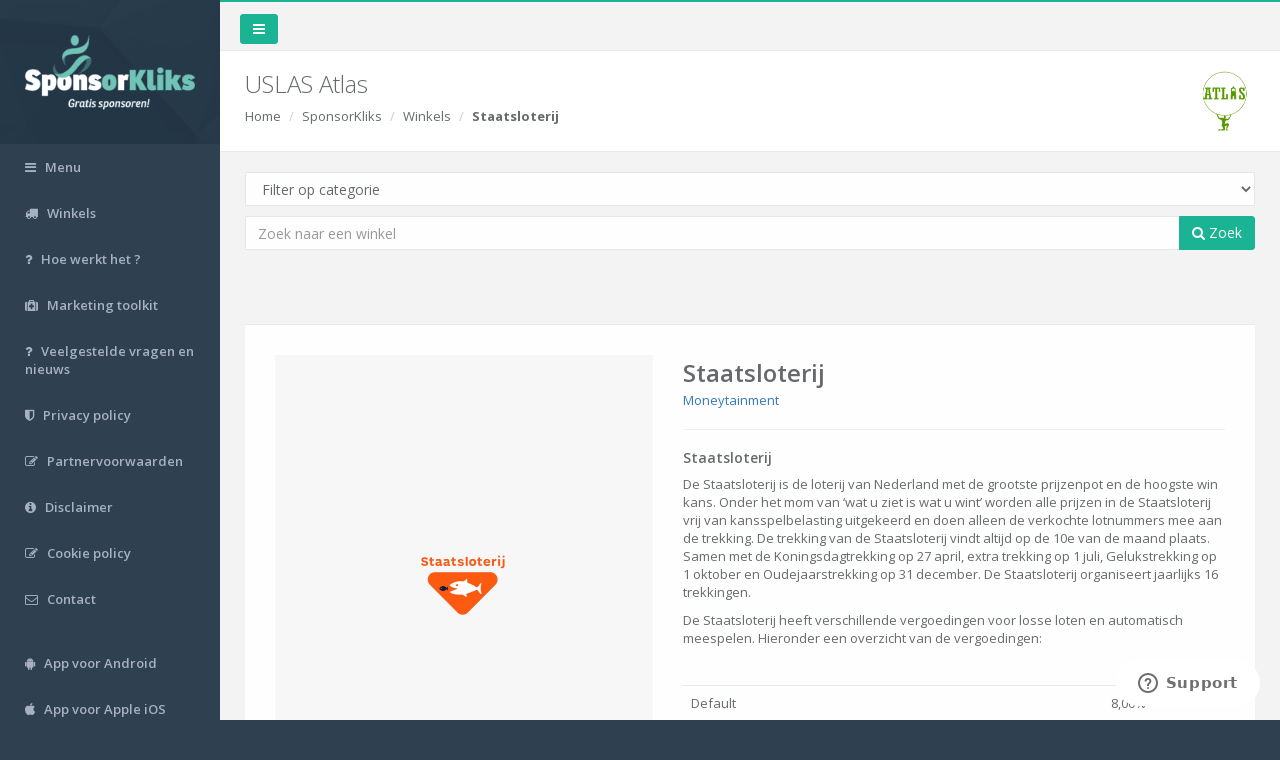

--- FILE ---
content_type: text/html; charset=utf-8
request_url: https://www.sponsorkliks.com/products/shop.php?club=12380&id=42
body_size: 8693
content:
<!DOCTYPE html>
<html>

<head>
 
    <meta charset="utf-8">
    <meta name="viewport" content="width=device-width, initial-scale=1.0">

        <meta property="og:title" content="Sponsor USLAS Atlas Gratis met SponsorKliks!" />
    <meta property="og:description" content="Als jij iets online gaat kopen, bezoek dan eerst onze SponsorKliks pagina: https://www.sponsorkliks.com/products/shops.php?club=12380.
    Na een klik op een winkellogo, worden we herkend en weet SponsorKliks dat ze commissie aan ons moeten uitbetalen. Die commissie wordt door de winkels na jouw aankoop uitgekeerd.
    Jij betaalt hetzelfde indien je direct naar de winkel gaat, vandaar dat het Gratis Sponsoren wordt genoemd. Je hoeft niet te registreren of in te loggen, het is een anonieme klik waarin alleen het ID van USLAS Atlas wordt meegegeven." />
    <meta property="og:url" content="https://www.sponsorkliks.com/products/shops.php?club=12380" />
        
    <meta property="og:site_name" content="SponsorKliks" />
    <meta property="og:image" content="https://sponsorkliks.com/img/sponsorkliks-logo-og-image.png" />
    <meta property="og:image:width" content="1200" />
    <meta property="og:image:height" content="627" />
    <meta property="og:image:type" content="image/png" />

    <title>SponsorKliks | Gratis sponsoren!</title>
    
    
    
    <!-- Google Tag Manager -->
    <script>(function(w,d,s,l,i){
        w[l]=w[l]||[];w[l].push({
        'gtm.start':new Date().getTime(),event:'gtm.js'
    });var f=d.getElementsByTagName(s)[0],j=d.createElement(s),dl=l!='dataLayer'?'&l='+l:'';
    j.async=true;j.src='https://www.googletagmanager.com/gtm.js?id='+i+dl;f.parentNode.insertBefore(j,f);
    })(window,document,'script','dataLayer','GTM-NP3635W');</script>
    <!-- End Google Tag Manager -->
    <!-- Google Tag Manager (GA4) -->
    <script async src="https://www.googletagmanager.com/gtag/js?id=G-E9EH10GS0F"></script>
    <script>
    window.dataLayer = window.dataLayer || [];
    function gtag() { dataLayer.push(arguments); }
    gtag('js', new Date());
    gtag('config', 'G-E9EH10GS0F');
    </script>
    <!-- End Google Tag Manager (GA4) -->
    <!-- GetResponse Analytics -->    
    <script> 
    (function(m, o, n, t, e, r, _) {
        m['__GetResponseAnalyticsObject'] = e;
        m[e] = m[e] || function() {
            (m[e].q = m[e].q || []).push(arguments)
        };
        r = o.createElement(n);
        _ = o.getElementsByTagName(n)[0];
        r.async = 1;
        r.src = t;
        r.setAttribute('crossorigin', 'use-credentials');
        _.parentNode.insertBefore(r, _);
    })(window, document, 'script', 'https://ga.getresponse.com/script/0cec2e6d-6578-45ee-ae67-8e06a9f2ed39/ga.js', 'GrTracking');   
    </script>  
    <!-- End GetResponse Analytics -->    
    

    	
	<!-- Site Verification -->
	<!-- TradeDoubler site verification 3123678 -->
	<!-- Site Verification -->    
	

    <link href="/products/inspinia/css/bootstrap.min.css" rel="stylesheet">
    <link href="/products/inspinia/font-awesome/css/font-awesome.css" rel="stylesheet" type="text/css">
    <link href="/products/css/modal_share.css" rel="stylesheet" type="text/css">

    <!-- Data Tables -->
    <link href="/products/inspinia/css/plugins/dataTables/dataTables.bootstrap.css" rel="stylesheet" type="text/css">
    <link href="/products/inspinia/css/plugins/dataTables/dataTables.responsive.css" rel="stylesheet" type="text/css">
    <link href="/products/inspinia/css/plugins/dataTables/dataTables.tableTools.min.css" rel="stylesheet" type="text/css">

    <!-- Price range slider -->
    <link href="/products/js/jQRangeSlider-5.7.1/css/iThing-min.css" rel="stylesheet" type="text/css">
    
    <link href="/products/inspinia/css/animate.css" rel="stylesheet" type="text/css">
    <link href="/products/inspinia/css/style.css" rel="stylesheet" type="text/css">
    <link href="/products/css/list.css" rel="stylesheet" type="text/css">
    <link href="/products/css/style.css?20161225" rel="stylesheet" type="text/css">
    <link href="/products/css/unions.css" rel="stylesheet" type="text/css">

    <!-- icons -->
    <link rel="apple-touch-icon" sizes="57x57" href="/products/images/favicons/apple-touch-icon-57x57.png">
    <link rel="apple-touch-icon" sizes="60x60" href="/products/images/favicons/apple-touch-icon-60x60.png">
    <link rel="apple-touch-icon" sizes="72x72" href="/products/images/favicons/apple-touch-icon-72x72.png">
    <link rel="apple-touch-icon" sizes="76x76" href="/products/images/favicons/apple-touch-icon-76x76.png">
    <link rel="apple-touch-icon" sizes="114x114" href="/products/images/favicons/apple-touch-icon-114x114.png">
    <link rel="apple-touch-icon" sizes="120x120" href="/products/images/favicons/apple-touch-icon-120x120.png">
    <link rel="apple-touch-icon" sizes="144x144" href="/products/images/favicons/apple-touch-icon-144x144.png">
    <link rel="apple-touch-icon" sizes="152x152" href="/products/images/favicons/apple-touch-icon-152x152.png">
    <link rel="apple-touch-icon" sizes="180x180" href="/products/images/favicons/apple-touch-icon-180x180.png">
    <link rel="icon" type="image/png" href="/products/images/favicons/favicon-32x32.png" sizes="32x32">
    <link rel="icon" type="image/png" href="/products/images/favicons/android-chrome-192x192.png" sizes="192x192">
    <link rel="icon" type="image/png" href="/products/images/favicons/favicon-96x96.png" sizes="96x96">
    <link rel="icon" type="image/png" href="/products/images/favicons/favicon-16x16.png" sizes="16x16">
    <link rel="manifest" href="/products/images/favicons/manifest.json">
    <link rel="mask-icon" href="/products/images/favicons/safari-pinned-tab.svg" color="#5bbad5">
    <meta name="apple-mobile-web-app-title" content="SponsorKliks">
    <meta name="application-name" content="SponsorKliks">
    <meta name="msapplication-TileColor" content="#da532c">
    <meta name="msapplication-TileImage" content="/products/images/favicons/mstile-144x144.png">
    <meta name="theme-color" content="#ffffff">
    
    <!-- Start of sponsorkliks Zendesk Widget script -->
    <script id="ze-snippet" src="https://static.zdassets.com/ekr/snippet.js?key=e6883d1f-d9d7-42a0-bf32-2200e74f4e66"></script>
    <!-- End of sponsorkliks Zendesk Widget script -->

    
    <!-- PushAlert
    <script type="text/javascript">
        (function(d, t) {
            var g = d.createElement(t),s = d.getElementsByTagName(t)[0];
            g.src = "https://cdn.pushalert.co/integrate_7a48b828ddb4ef218c3c55a125e45917.js";
            s.parentNode.insertBefore(g, s);
        }
        (document, "script"));
    </script>
    End PushAlert -->
    

</head>

<body>

<!-- Google Tag Manager (noscript) -->
<noscript><iframe src="https://www.googletagmanager.com/ns.html?id=GTM-NP3635W"
height="0" width="0" style="display:none;visibility:hidden"></iframe></noscript>
<!-- End Google Tag Manager (noscript) -->    



<a name="top"></a>

<div id="wrapper">

    <nav class="navbar-default navbar-static-side" role="navigation">
    <div class="sidebar-collapse">
        <ul class="nav" id="side-menu">

            <li class="nav-header">
                <div class="dropdown profile-element">
                    <a data-toggle="dropdown" class="dropdown-toggle" href="#">
                        <span class="clear">
                            <a href="/products/">
                                <img src="/img/sklogo-matte.png" width="170px" height="78px" alt="SponsorKliks | Gratis Sponsoren!" />
                            </a>
                        </span>
                    </a>
                </div>
                <div class="logo-element">
                    <a href="/products">SK</a>
                </div>
            </li>

            <!--
            <li>
                <a href="/products/commissions.php"><i class="fa fa-money"></i> <span class="nav-label">Commissies</span></a>
            </li>
            -->

            <li>
                <a href="/products/menu.php" title="Menu"><i class="fa fa-bars"></i> <span class="nav-label">Menu</span></a>
            </li>

            <li>
                <a href="/products/shops.php" title="Winkels"><i class="fa fa-truck"></i> <span class="nav-label">Winkels</span></a>
            </li>

            <li>
                <a href="/products/howdoesitwork-sk.php" title="Hoe werkt het ?"><i class="fa fa-question"></i> <span class="nav-label">Hoe werkt het ?</span></a>
            </li>

            <li>
                <a href="/products/marketingtoolkit.php" title="Marketing toolkit"><i class="fa fa-medkit"></i> <span class="nav-label">Marketing toolkit</span></a>
            </li>

            <li>
                <a href="https://sponsorkliks.zendesk.com/hc/" title="Veelgestelde vragen en nieuws"><i class="fa fa-question"></i> <span class="nav-label">Veelgestelde vragen en nieuws</span></a>
            </li>

            <li>
                <a href="/site/nl/privacy-policy/" title="Privacy policy"><i class="fa fa-shield"></i> <span class="nav-label">Privacy policy</span></a>
            </li>

            <li>
                <a href="/partner/partnervoorwaarden.pdf" target="_blank" title="Partnervoorwaarden"><i class="fa fa-edit"></i> <span class="nav-label">Partnervoorwaarden</span></a>
            </li>

            <li>
                <a href="/site/nl/disclaimer" title="Disclaimer"><i class="fa fa-info-circle"></i> <span class="nav-label">Disclaimer</span></a>
            </li>

            <li>
                <a href="/site/nl/privacy-policy/" title="Cookie policy"><i class="fa fa-edit"></i> <span class="nav-label">Cookie policy</span></a>
            </li>

            <li> 
                <a href="/site/nl/contact/" title="Contact"><i class="fa fa-envelope-o"></i> <span class="nav-label">Contact</span></a>
            </li>

            <li><br /></li>

            <li>
                <a target="_blank" href="https://play.google.com/store/apps/details?id=com.sponsorkliks" title="App voor Android"><i class="fa fa-android"></i> <span class="nav-label">App voor Android</span></a>
            </li>

            <li>
                <a target="_blank" href="https://itunes.apple.com/in/app/sponsorkliks-app/id1167950210" title="App voor Apple iOS"><i class="fa fa-apple"></i> <span class="nav-label">App voor Apple iOS</span></a>
            </li>

            
        </ul>

    </div>
</nav>


    <div id="page-wrapper" class="gray-bg">

        <div class="row border-bottom">
            <nav class="navbar navbar-static-top" role="navigation" style="margin-bottom: 0">
                <div class="navbar-header">
                    <a class="navbar-minimalize minimalize-styl-2 btn btn-primary " href="#"><i class="fa fa-bars"></i></a>
                </div>
                <ul class="nav navbar-top-links navbar-right">

                </ul>
            </nav>
        </div>

        <div class="row wrapper border-bottom white-bg page-heading">
            <div class="col-lg-12">
                <h2>
                    USLAS Atlas
                    <img id="logo" class="logo" src="/gfx/clublogos/120x120/12380.png" alt="USLAS Atlas" onError="this.src='/gfx/sponsorkliks_120x120.png';">
                </h2>
                <ol class="breadcrumb">
                    <li><a href="/products/">Home</a></li>
                    <li>SponsorKliks</li>
                    <li><a href="/products/shops.php">Winkels</a></li>
                    <li class="active"><strong>Staatsloterij</strong></li>
                </ol>
            </div>
        </div>

        
        <div class="wrapper wrapper-content animated fadeInRight">
            <div class="row">
                <div class="col-lg-12">
                    <div class="form-group">
                        <form id="top-search" role="search" action="/products/shops.php">
                            <input id="select_club" placeholder="Typ hier uw sponsordoel" type="text" data-provide="typeahead" autocomplete="off" class="form-control" style="display: none;">
                            <input id="selected_club" name="club" type="hidden" value="12380">
                            <select id="select_category" name="category" class="form-control">
                                <option value="">Filter op categorie</option>
                                                                                                            <option value="27">Valentijnsdag</option>
                                                                                                                                                <option value="29">Black Friday</option>
                                                                                                                                                <option value="24">Auto's & Motoren</option>
                                                                                                                                                <option value="22">Bloemen & Kado's</option>
                                                                                                                                                <option value="2">Boeken</option>
                                                                                                                                                <option value="3">Computers & Electronica</option>
                                                                                                                                                <option value="4">Cursussen en Opleidingen</option>
                                                                                                                                                <option value="5">Dating</option>
                                                                                                                                                <option value="23">Dieren</option>
                                                                                                                                                <option value="6">Energie & Gas</option>
                                                                                                                                                <option value="1">Eten & Drinken</option>
                                                                                                                                                <option value="7">Gezondheid & Verzorging</option>
                                                                                                                                                <option value="20">Gifts</option>
                                                                                                                                                <option value="21">Huis & Tuin</option>
                                                                                                                                                <option value="8">Kinder- & babykleding</option>
                                                                                                                                                <option value="9">Leningen & Verzekeringen</option>
                                                                                                                                                <option value="10">Mode & Cosmetica</option>
                                                                                                                                                <option value="11">Moneytainment</option>
                                                                                                                                                <option value="14">Reizen & Vakantie</option>
                                                                                                                                                <option value="15">Speelgoed</option>
                                                                                                                                                <option value="16">Sport</option>
                                                                                                                                                <option value="17">Telecom</option>
                                                                                                                                                <option value="18">Zakelijk</option>
                                                                                                                                                <option value="19">Overig</option>
                                                                                                                                                                    </select>
                            <div class="input-group">
                                <input id="text-search" type="text" placeholder="Zoek naar een winkel" value="" class="form-control" name="shopsearch">
                                <span class="input-group-btn">
                                    <button id="top-submit" type="button" class="btn btn-primary"><i class="fa fa-search"></i> Zoek</button>
                                </span>
                            </div>
                        </form>
                    </div>
                </div>
            </div>
        </div>

        <div id="partners" class="wrapper wrapper-content animated fadeInRight">
            <div class="row">
                <div class="col-lg-12">
                    <div class="ibox product-detail">
                        <div class="ibox-content">
                            <div class="row">
                                <div class="col-md-5">
                                    <div class="image-imitation">                                        
                                        <img src="/gfx/partners/staatsloterij24.png" alt="Staatsloterij" onclick="window.open('/link.php?club=12380&shop_id=42&shop=Staatsloterij&link=aHR0cHMlM0ElMkYlMkZ3d3cuYXdpbjEuY29tJTJGY3JlYWQucGhwJTNGYXdpbm1pZCUzRDMxMzQzJTI2YXdpbmFmZmlkJTNEMzI4ODQxJTI2Y2xpY2tyZWYlM0RTS18xMjM4MA==', '_blank');" style="cursor:pointer;" />                                        
                                    </div>
                                </div>
                                <div class="col-md-7">
                                    <h2 class="font-bold m-b-xs">Staatsloterij</h2>
                                    <a href="/products/shops.php?club=12380&category=11">Moneytainment</a><br/>
                                    <hr>
                                    <h4>Staatsloterij</h4>
                                                                            <p>De Staatsloterij is de loterij van Nederland met de grootste prijzenpot en de hoogste win kans. Onder het mom van &lsquo;wat u ziet is wat u wint&rsquo; worden alle prijzen in de Staatsloterij vrij van kansspelbelasting uitgekeerd en doen alleen de verkochte lotnummers mee aan de trekking. De trekking van de Staatsloterij vindt altijd op de 10e van de maand plaats. Samen met de Koningsdagtrekking op 27 april, extra trekking op 1 juli, Gelukstrekking op 1 oktober en Oudejaarstrekking op 31 december. De Staatsloterij organiseert jaarlijks 16 trekkingen.</p>
<p>De Staatsloterij heeft verschillende vergoedingen voor losse loten en automatisch meespelen. Hieronder een overzicht van de vergoedingen:</p>
<p>&nbsp;</p>
<table class="table mt-xs">
<tbody>
<tr class="border-bottom ng-star-inserted">
<td>Default</td>
<td>8,00%</td>
</tr>
<tr class="border-bottom ng-star-inserted">
<td>1/2 Oudejaarslot</td>
<td>8,00%</td>
</tr>
<tr class="border-bottom ng-star-inserted">
<td>Automatisch meespelen - 1/5 lot</td>
<td>EUR&nbsp;5,00</td>
</tr>
<tr class="border-bottom ng-star-inserted">
<td>Automatisch meespelen - staatslot</td>
<td>EUR&nbsp;26,00</td>
</tr>
<tr class="border-bottom ng-star-inserted">
<td>Automatisch meespelen - straat</td>
<td>EUR&nbsp;30,00</td>
</tr>
<tr class="border-bottom ng-star-inserted">
<td>Automatisch meespelen - straatje</td>
<td>EUR&nbsp;26,00</td>
</tr>
<tr class="border-bottom ng-star-inserted">
<td>Automatisch meespelen AM campagnes</td>
<td>EUR&nbsp;26,00</td>
</tr>
<tr class="border-bottom ng-star-inserted">
<td>Boulevard</td>
<td>8,00%</td>
</tr>
<tr class="border-bottom ng-star-inserted">
<td>Boulevard 1/2 oudersjaarsloten</td>
<td>8,00%</td>
</tr>
<tr class="border-bottom ng-star-inserted">
<td>Boulevard oudejaarsloten</td>
<td>8,00%</td>
</tr>
<tr class="border-bottom ng-star-inserted">
<td>Boulevardje</td>
<td>8,00%</td>
</tr>
<tr class="border-bottom ng-star-inserted">
<td>Losse loten eenmalig 1/5e lot</td>
<td>8,00%</td>
</tr>
<tr class="border-bottom ng-star-inserted">
<td>Losse loten eenmalig lot</td>
<td>8,00%</td>
</tr>
<tr class="border-bottom ng-star-inserted">
<td>Losse loten eenmalig straat</td>
<td>8,00%</td>
</tr>
<tr class="border-bottom ng-star-inserted">
<td>Losse loten eenmalig straatje</td>
<td>8,00%</td>
</tr>
<tr class="border-bottom ng-star-inserted">
<td>Oudejaarslot</td>
<td>8,00%</td>
</tr>
<tr class="border-bottom ng-star-inserted">
<td>Straat 1/2 oudejaarsloten</td>
<td>8,00%</td>
</tr>
<tr class="border-bottom ng-star-inserted">
<td>Straat oudejaarsloten</td>
<td>8,00%</td>
</tr>
</tbody>
</table>
                                    <br/>
                                    <br/>
                                    <h2>8% (Speel bewust 18+)</h2><br/>
                                    <hr>
                                    <div class="btn-group partner">
                                        <a class="nodeal" target="_blank" href="/link.php?club=12380&shop_id=42&shop=Staatsloterij&link=aHR0cHMlM0ElMkYlMkZ3d3cuYXdpbjEuY29tJTJGY3JlYWQucGhwJTNGYXdpbm1pZCUzRDMxMzQzJTI2YXdpbmFmZmlkJTNEMzI4ODQxJTI2Y2xpY2tyZWYlM0RTS18xMjM4MA=="><button class="btn btn-primary btn-lg"><i class="fa fa-shopping-cart"></i> Bestel</button></a>
                                        <a class="nodeal" target="_blank" href="/link.php?club=12380&shop_id=42&shop=Staatsloterij&link=aHR0cHMlM0ElMkYlMkZ3d3cuYXdpbjEuY29tJTJGY3JlYWQucGhwJTNGYXdpbm1pZCUzRDMxMzQzJTI2YXdpbmFmZmlkJTNEMzI4ODQxJTI2Y2xpY2tyZWYlM0RTS18xMjM4MA=="><button class="btn btn-primary btn-lg"><i class="fa fa-info-circle"></i> Info</button></a>
                                    </div>
                                </div>
                            </div>
                        </div>
                        <div class="ibox-footer">
                            <span class="pull-right"></span>
                        </div>
                    </div>
                </div>
            </div>
        </div>
        
        
<script>

function instrumentContextParams (url, params)
{
        var reflectedUrl = url;

        // default //
        var defaultParams = [];
        if ("12380" != "") {
                defaultParams.push( { name:'club',value: "12380" } );
        }

        if ("nl" != "") {
                defaultParams.push( { name:'ln',value: "nl" } );
        }

        if ("nl" != "") {
                defaultParams.push( { name:'cn',value: "nl" } );
        }

        params = (params || defaultParams).sort(function (a, b) {
                na = a.name.toUpperCase();
                nb = b.name.toUpperCase()
                if (na < nb)
                        return -1 ;
                
                if (na > nb)
                        return 1;
                
                return 0;
        });

        params.forEach(param => {
                if (!reflectedUrl.includes(param.name.concat("="))) {
                        if (param.name != "club" || param.value != 10) {
                                reflectedUrl = reflectedUrl.concat(reflectedUrl.includes("?") ? "&" : "?" , param.name, "=", param.value);
                        }
                } else if (reflectedUrl.includes(param.name.concat("="))) {
                        var url = new URL (reflectedUrl);
                        var s = url.searchParams;
                        s.set(param.name, param.value);
                        reflectedUrl = url.toString();
                }
        });

        return reflectedUrl;

}

function applyInstrumentContextParams(params) {
        var reflectedUrl = instrumentContextParams(window.location.href, params);
        if (reflectedUrl != window.location.href) {
                history.replaceState(null, "", reflectedUrl);
        }
}

applyInstrumentContextParams ();

</script>


<div class="footer" id="footer">
    <div>
    <h3>Links</h3>
    <a href="https://www.sponsorkliks.com/hotels">SponsorKliks Hotels</a>
    <br>
    <a href="https://www.sponsorkliks.com/review">SponsorKliks Reviews</a>
    <br><br>
    </div>
    <div>
        Copyright <strong>SponsorKliks</strong> &copy; 2011 - 2026
    </div>
</div>

    </div>
</div>


<!-- Mainly scripts -->
<script src="/products/inspinia/js/jquery-2.1.1.js"></script>
<script src="/products/inspinia/js/bootstrap.min.js"></script>
<script src="/products/inspinia/js/plugins/metisMenu/jquery.metisMenu.js"></script>
<script src="/products/inspinia/js/plugins/slimscroll/jquery.slimscroll.min.js"></script>
<script src="/products/inspinia/js/plugins/jeditable/jquery.jeditable.js"></script>
<script src="/products/inspinia/js/bootstrap3-typeahead.min.js"></script>

<!-- Data Tables -->
<script src="/products/inspinia/js/plugins/dataTables/jquery.dataTables.js"></script>
<script src="/products/inspinia/js/plugins/dataTables/dataTables.bootstrap.js"></script>
<script src="/products/inspinia/js/plugins/dataTables/dataTables.responsive.js"></script>
<script src="/products/inspinia/js/plugins/dataTables/dataTables.tableTools.min.js"></script>
<script src="/products/js/dataTables.money-thousands.js"></script>

<!-- Custom and plugin javascript -->
<script src="/products/inspinia/js/inspinia.js"></script>
<script src="/products/inspinia/js/plugins/pace/pace.min.js"></script>

<!-- Price range slider -->
<script src="https://ajax.googleapis.com/ajax/libs/jqueryui/1.10.3/jquery-ui.min.js"></script>
<script src="/products/js/jQRangeSlider-5.7.1/jQRangeSlider-min.js"></script>
<script src="/products/js/jQRangeSlider-5.7.1/lib/jquery.mousewheel.min.js"></script>
<script src="/products/js/jquery-barcode.min.js"></script>
<script src="/products/js/jquery.qrcode.min.js"></script>

<!-- Page-Level Scripts -->
<script>
    $(document).ready(function() {

        window.alertmsg = "Let op!\nU bekijkt nu een pagina van de voorbeeldclub (zie logo rechtsboven), aankopen worden niet geregistreerd!\nZoek boven in het 'Typ hier uw sponsordoel' veld naar een sponsordoel.";

        $(".orderlink").click(function() {
            if ($('#selected_club').val() == 10 || $('#selected_club').val() == '') {
                $($(this).data('target')).modal('hide');
                alert(window.alertmsg);
                $('#select_club').focus();
                return false;
            }
        });

        // open email-register modal on ready
        function setCookie(name, value, days) {
             var expires = "";
             if (days) {
                var date = new Date();
                date.setTime(date.getTime() + (days * 24 * 60 * 60 * 1000));
                expires = "; expires=" + date.toUTCString();
            }
            document.cookie = name + "=" + (value || "") + expires + "; path=/";
        }

        function getCookie(name) {
            var nameEQ = name + "=";
            var ca = document.cookie.split(';');
             for (var i = 0; i < ca.length; i++) {
                   var c = ca[i];
                    while (c.charAt(0) == ' ') c = c.substring(1, c.length);
                   if (c.indexOf(nameEQ) == 0) return c.substring(nameEQ.length, c.length);
             }
              return null;
        }


        var $emailRegisterModal = $("#modal_email");
        $emailRegisterModal.on('show.bs.modal', function(){
            console.log('Modal Show event');
            var $iframe = $(this).find('iframe');
            var $src = $iframe.attr('src');
            if($src=='about:blank'){
                $iframe.attr('src','/products/add_subscriber.php');
            }
        }).on('hide.bs.modal',function(){
            $(this).find('iframe').attr('src','about:blank');
        });

        var $emailRegisterForm = $emailRegisterModal.find("form");
        var $emailRegister = $("#email-register");
        var emailRegisterCookieName = "sft_emailRegisterCookie";
        var emailRegisterCookie = getCookie(emailRegisterCookieName);

        if ($emailRegister && emailRegisterCookie != "true") {
             var $targetPopup = $($emailRegister.data('target'));
             
             var cluid = $.getUrlVar("club");
              if (($targetPopup && cluid!=null) && (window.location.href.indexOf('supporter-re-registration.php')==-1)) {
                     $targetPopup.on('show.bs.modal', function (e) {
                             setCookie(emailRegisterCookieName, "true", 365);
                      });
                    $targetPopup.on('hide.bs.modal', function (e) {
                        setEmailRegModalState($emailRegisterForm, 1);
                    });
                    // #751: Disable auto show of email register modal on page load
                    // $targetPopup.modal('show');
             }
        }

        
        //product deal
        $(".deal a:not(a.nodeal)").click(function() {
            if ($('#selected_club').val() == 10 || $('#selected_club').val() == '') {
                alert(window.alertmsg);
                $('#select_club').focus();
            } else {
                var url = window.btoa($(this).attr('href'));
                window.open(
                    '/products/link.php?url=' + url,
                    '_blank'
                );
            }
            return false;
        });

        //partner deal
        $(".partner a:not(a.nopartner)").click(function() {
            if ($('#selected_club').val() == 10 || $('#selected_club').val() == '') {
                alert(window.alertmsg);
                $('#select_club').focus();
            } else {
                var url = $(this).attr('href');
                window.open(
                    url,
                    '_blank'
                );
            }
            return false;
        });

        //inline link
        $("a.nopartner").click(function() {
            $('body').css('cursor', 'progress');
        });

        //search
        $("#top-submit").click(function() {
            if ($('#selected_club').val() == 10 || $('#selected_club').val() == '') {
                alert(window.alertmsg);
                $('#select_club').focus();
                return false;
            }
            $('body').css('cursor', 'progress');
            $("form#top-search").submit();
        });


        //product search
        $("#product-submit").click(function() {
            if ($('#selected_club').val() == 10 || $('#selected_club').val() == '') {
                alert(window.alertmsg);
                $('#select_club').focus();
                return false;
            }
            $('body').css('cursor', 'progress');
            $("form#product-search").submit();
        });

        $('input#text-search').keypress(function(e) {
            if (e.which == 13) {
                $('body').css('cursor', 'progress');
                $('form#top-search').submit();
                return false;
            }
        });

        $("#logo").on('click', function() {
            $('#select_club').toggle();
        });

        //club selection
        //https://github.com/bassjobsen/Bootstrap-3-Typeahead
        $('#select_club').typeahead({
            minLength: 2,
            items: 'all',
            source: function (query, process) {
                return $.get('/sdk/Functions/search-club-by-naam.php?r[k]=sk_id&r[v]=clubnaam_volledig&p=' + query, function(data) {
                    objects = [];
                    map = {};
                    if (data.length > 0) {
                        $('#results').css('display', 'none');
                        $('#partners').css('display', 'none');
                        $('#search').css('display', 'none');
                        $('#footer').css('display', 'none');
                    }
                    $.each(data, function(i, object) {
                        map[object.label] = object;
                        objects.push(object.label);
                    });
                    return process(objects);
                });
            },
            updater: function(item) {
                $('#select_club').css('display', 'none');
                $('#selected_club').val(map[item].value);
                $('#results').css('display', 'inline');
                $('#partners').css('display', 'inline');
                $('#search').css('display', 'inline');
                $('#footer').css('display', 'inline');
                $("#logo").attr('src', '/gfx/clublogos/120x120/' + map[item].value + '.png');

                //replace all club ids
                if ($('#selected_club').val() != 10 || $('#selected_club').val() != '') {
                    $('a[href*="/products/partner"]').each(function() {
                        var replacement = $(this).attr('href').replace(/club=\d+/, "club=" + map[item].value);
                        $(this).attr('href', replacement);
                    });
                    $('a[href*="link.php"]').each(function() {
                        var replacement = $(this).attr('href').replace(/club=\d+/, "club=" + map[item].value);
                        var encodedLink = new RegExp('link=([^&#]*)').exec(replacement)[1];
                        var decodedLink = window.atob(encodedLink);
                        var replacementLink = decodedLink.replace(/_SK[\d]+/, "_SK" + map[item].value);
                        var replacementLink = replacementLink.replace(/SK_[\d]+/, "SK_" + map[item].value);
                        var encodedLink = window.btoa(replacementLink);
                        var replacement = replacement.replace(/link=.*$/, "link=" + encodedLink);
                        $(this).attr('href', replacement);
                    });
                    $('a[href*="search.php"]').each(function() {
                        var replacement = $(this).attr('href').replace(/club=\d+/, "club=" + map[item].value);
                        $(this).attr('href', replacement);
                    });
                    $('form[action*="email.php"]').each(function() {
                        var replacement = $(this).attr('action').replace(/club=\d+/, "club=" + map[item].value);
                        $(this).attr('action', replacement);
                    });
                    $('a[href*="products/shop"]').each(function() {
                        var replacement = $(this).attr('href').replace(/club=\d+/, "club=" + map[item].value);
                        $(this).attr('href', replacement);
                    });
                }
                return item;
            }
        });

        //category selection
        $('#select_category').on('change', function() {
            var url = '/products/shops.php?category=' + $(this).val();
            
            // Voeg huidige query parameters toe (behalve category)
            var currentParams = new URLSearchParams(window.location.search);
            currentParams.delete('category'); // Verwijder oude category waarde
            currentParams.set('category', $(this).val()); // Voeg nieuwe category toe
            
            // Als er andere parameters zijn, voeg ze toe
            if (currentParams.toString()) {
                url = '/products/shops.php?' + currentParams.toString();
            }
            
            if (url) {
                $('body').css('cursor', 'progress');
                window.location = url;
            }
            return false;
        });

        //email modal
        $("#email-register").click(function() {
            if ($('#selected_club').val() == 10 || $('#selected_club').val() == '') {
                $($(this).data('target')).modal('hide');
                alert(window.alertmsg);
                $('#select_club').focus();
                return false;
            }
        });

        console.log('email-registration-form submit handler');
        $('.email-registration-form').submit(function(){
            var $form = $(this);
            var re = /^([a-zA-Z0-9_.\-+])+\@(([a-zA-Z0-9-])+.)+([a-zA-Z0-9]+)+$/;
            var validEmail = re.test($form.find('input[name="email-adres"]').val());
            if (!validEmail) {
                alert('Ongeldig e-mailadres');
                return false
            }
            var validTerms = $form.find('input[name="email-terms"]').prop('checked');
            if (!validTerms) {
                alert('U dient de voorwaarden te accepteren');
                return false
            }

            if (validEmail && validTerms) {
                $('body').css('cursor', 'progress');
                setEmailRegModalState($form, 0);
                return true;
            }

            return false;
        })

        function setEmailRegModalState($thisForm, state){
            var $iframe = $thisForm.siblings('iframe.email-response-iframe');
            if(!$iframe)
                return;
                
            if(state==0){
                $thisForm.hide();
                $thisForm.closest('.modal-lg').css('width','95%').css('max-width','1052px');
                $iframe.show();
            }else{
                //$thisForm.closest('.modal-lg').css('width','');
                //$thisForm.show();
                //$thisForm[0].reset();
                $iframe.hide().attr('src','about:blank');
            }
        }
        

        $('.url_compare').click(function(event){
            event.stopPropagation();
        });


        function showSharePopup () {
            var sharePopupCookieName = "sharePopupCookie";
            var sharePopupCookie = getCookie(sharePopupCookieName);
            if (sharePopupCookie != "true" && !window.alreadyClicked) {       
                $('#modal_share').modal('show');
                window.alreadyClicked = true;
                setCookie(sharePopupCookieName, "true", 30);
            }
        }
        $(window).blur(function() {
            if (!window.alreadyClicked) {
                // #751: Disable show share popup on window blur
                // showSharePopup();
            }
        });

        


    });

    $.extend({
        getUrlVars: function(){
            var vars = [], hash;
            var hashes = window.location.href.slice(window.location.href.indexOf('?') + 1).split('&');
            for(var i = 0; i < hashes.length; i++)
            {
                hash = hashes[i].split('=');
                vars.push(hash[0]);
                vars[hash[0]] = hash[1];
            }
            return vars;
        },
        getUrlVar: function(name){
            return $.getUrlVars()[name];
        }
    });

    //show modal on window blur
    /*
    $(window).blur(function() {
        if (!window.alreadyClicked) {
            $('#modal_share').modal('show');
            alreadyClicked = true;
        }
    });
    */

    //Ensure all "internal" links apends the context params
    $.each($('a[href]'),function(index,elem){
    var url = $(elem).attr('href');
    if (url.indexOf("http") < 0) {
        $(elem).attr('href',instrumentContextParams(url));
    }


})

</script>

</body>
</html>